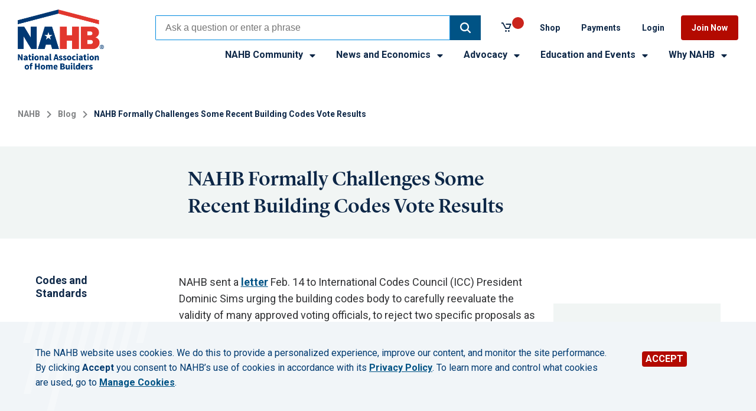

--- FILE ---
content_type: text/html; charset=utf-8
request_url: https://www.nahb.org/blog/2020/03/NAHB-Formally-Challenges-Some-Recent-Building-Codes-Vote-Results
body_size: 10988
content:


<!DOCTYPE html>

<html lang="en-US">
<head>

	
	<title>NAHB Formally Challenges Some Recent Building Codes Vote Results | NAHB</title>

	<meta charset="UTF-8" />
	<meta name="HandheldFriendly" content="True" />
	<meta name="MobileOptimized" content="320" />
	<meta name="viewport" content="width=device-width, minimum-scale=1, initial-scale=1" />
	<meta name="canonical" content="https://www.nahb.org/blog/2020/03/nahb-formally-challenges-some-recent-building-codes-vote-results" />
<meta name="description" content="NAHB sent a letter February 14 to International Codes Council President Dominic Sims urging the building codes body to carefully reevaluate the validity of many approved voting officials, reject two specific proposals as not meeting the intent of the energy code, and reform some of its voting processes." />
<meta name="title" content="NAHB Formally Challenges Some Recent Building Codes Vote Results" />

	<meta property="og:url" content="https://www.nahb.org/blog/2020/03/NAHB-Formally-Challenges-Some-Recent-Building-Codes-Vote-Results" />
<meta property="og:title" content="NAHB Formally Challenges Some Recent Building Codes Vote Results" />
<meta property="og:description" content="NAHB sent a letter February 14 to International Codes Council President Dominic Sims urging the building codes body to carefully reevaluate the validity of many approved voting officials, reject two specific proposals as not meeting the intent of the energy code, and reform some of its voting processes." />
<meta property="og:image" content="https://www.nahb.org/-/media/NAHB/general/nahb-logos/social-card-1600x900.jpg?rev=dfc4073469da46fb96708a30c6adf141" />
	<meta name="twitter:card" content="summary_large_image" />
	<meta name="twitter:site" content="@NAHBNow" />
	<meta name="twitter:title" content="NAHB Formally Challenges Some Recent Building Codes Vote Results" />
	<meta name="twitter:description" content="NAHB sent a letter February 14 to International Codes Council President Dominic Sims urging the building codes body to carefully reevaluate the validity of many approved voting officials, reject two specific proposals as not meeting the intent of the energy code, and reform some of its voting processes." />
	<meta name="twitter:creator" content="@nahbhome" />
	<meta name="twitter:image" content="https://www.nahb.org/-/media/NAHB/general/nahb-logos/social-card-1600x900.jpg?rev=dfc4073469da46fb96708a30c6adf141" />

	<script id="insertCSSVariableForPrintURLs">
		var getUrl = window.location;
		var baseUrl = getUrl.protocol + "//" + getUrl.host;
		var thisScript = document.getElementById("insertCSSVariableForPrintURLs");
		var variableStyles = "<style>html { --base-url: '" + baseUrl + "';}</style>";
		thisScript.insertAdjacentHTML("afterend", variableStyles);
	</script>
  <link href="https://fonts.googleapis.com/css?family=Roboto:400,400i,500,500i,700,700i" rel="stylesheet">
  <link href="https://fonts.googleapis.com/css2?family=Karla:ital,wght@0,200;0,300;0,400;0,500;0,600;0,700;0,800;1,200;1,300;1,400;1,500;1,600;1,700;1,800&amp;family=Neonderthaw&amp;display=swap" rel="stylesheet">
	<link href="/assets/NAHB-build/css/NAHB-generated.css?t=" media="all" rel="stylesheet" />
    <script src="https://ajax.googleapis.com/ajax/libs/jquery/3.3.1/jquery.min.js"></script>

	
	
	
	
</head>
<body class="website">







<!-- BEGIN NOINDEX -->
<a href="#main-content" class="skip-link u-visuallyhidden focusable">Skip to main content</a>
<header class="global-header " aria-label="Site header">
	<div class="container container--100 is-adjacent">
		<div class="container__col">
			<div class="container__inner">
				<div class="global-header__top">
					<div class="global-header__top-left">
						<div class="site-logo">
            <a href="/">
                <picture class="site-logo__image">
                        <source srcset="/-/media/NAHB/general/nahb-logos/nahb-logo-color-1153x808.png?rev=be3b19991e054ae7b4fc80f565b95c1c" media="(min-width: 910px)" />                    <img src="/-/media/NAHB/general/nahb-logos/nahb-logo-color-1153x808.png?rev=be3b19991e054ae7b4fc80f565b95c1c&amp;h=808&amp;w=1153&amp;la=en&amp;hash=04B16AC3B7D01EE8E6FA61ABA1AEEACC" alt="NAHB Logo" />
                </picture>
            </a>
    </div>


						<button class="primary-nav__toggle js-nav-toggle" aria-expanded="false">
							<span class="primary-nav__toggle-icon">
								<span></span>
							</span>
							<span class="primary-nav__label-open">Menu</span>
							<span class="primary-nav__label-close">Close</span>
						</button>
					</div>
					<div class="global-header__top-right">
						<nav class="utility-nav">
							
    <div class="search-box__coveo_wrapper">
        



<script>
    document.addEventListener("CoveoSearchEndpointInitialized", function() {
        var searchboxElement = document.getElementById("_185F67BF-1D73-4AEE-9564-FDE5B0EB24D9");
        searchboxElement.addEventListener("CoveoComponentInitialized", function() {
            CoveoForSitecore.initSearchboxIfStandalone(searchboxElement, "/search");
        });
    })
</script>    <div id="_185F67BF-1D73-4AEE-9564-FDE5B0EB24D9_container" class="coveo-for-sitecore-search-box-container"
                     data-prebind-maximum-age='currentMaximumAge'
>
        <div id="_185F67BF-1D73-4AEE-9564-FDE5B0EB24D9"
             class="CoveoSearchbox"
                             data-enable-omnibox='true'
                 data-enable-partial-match='true'
                 data-enable-query-suggest-addon='true'
                 data-enable-query-syntax='true'
                 data-prebind-maximum-age='currentMaximumAge'
                 data-placeholder='Ask a question or enter a phrase'
                 data-clear-filters-on-new-query='true'
>
            
            
<script type="text/javascript">
    document.addEventListener("CoveoSearchEndpointInitialized", function() {
        var componentId = "_185F67BF-1D73-4AEE-9564-FDE5B0EB24D9";
        var componentElement = document.getElementById(componentId);

        function showError(error) {
                console.error(error);
        }

        function areCoveoResourcesIncluded() {
            return typeof (Coveo) !== "undefined";
        }

        if (areCoveoResourcesIncluded()) {
            var event = document.createEvent("CustomEvent");
            event.initEvent("CoveoComponentInitialized", false, true);
            
            setTimeout(function() {
                componentElement.dispatchEvent(event);
            }, 0);
        } else {
            componentElement.classList.add("invalid");
            showError("The Coveo Resources component must be included in this page.");
        }
    });
</script>
            <div class="CoveoForSitecoreBindWithUserContext"></div>
            <div class="CoveoForSitecoreExpressions"></div>
            <div class="CoveoForSitecoreConfigureSearchHub" data-sc-search-hub="NAHBorg_Atomic_Search"></div>
        </div>
        
    </div>

        <!-- BEGIN NOINDEX -->
<div class="quick-find">
	<span class="quick-find__title">Quick Find</span>
	<div class="quick-find__items">
		<div class="quick-find__item">
<a href="/advocacy/top-priorities/building-materials-trade-policy" title="Opens a page" >Impact of Tariffs</a>		</div>
		<div class="quick-find__item">
<a href="/nahb-community/nahb-directories" title="Opens a page" >Directories</a>		</div>
		<div class="quick-find__item">
<a href="/nahb-community/member-benefits/savings" title="Opens a page" >Member Savings</a>		</div>
	</div>
</div>
<!-- END NOINDEX -->
    </div>
	<div class="nahbminicart" id="nahbminicart">
		<div class="nahbminicart__inner">
			<div class="nahbminicart__basket">
				<a href="https://storefront.nahb.org/shoppingcart" title="Click here to view the cart" class="nahbminicart__link">
					<div class="nahbminicart__content">

						<p class="nahbminicart__cart-lines-count"></p>
						<input type="hidden" id="CartServiceEndpoint" value="https://storefront.nahb.org" />
					</div>
				</a>
			</div>
		</div>
	</div>

    <nav class="utility-nav">
        <ul class="utility-nav__list">
                    <li class="utility-nav__item">
<a href="https://storefront.nahb.org/" title="Opens a page in a new window" >Shop</a>
                    </li>
                    <li class="utility-nav__item">
<a href="https://portal.nahb.org/PayNow" rel="noopener noreferrer" title="Opens a page in a new window" target="_blank" >Payments</a>
                    </li>
                    <li class="utility-nav__item">
<a href="/login" title="Opens a page" >Login</a>
                    </li>
                    <li class="utility-nav__item">
<a href="/why-nahb/join" title="Opens a page" >Join Now</a>
                    </li>
        </ul>
    </nav>

						</nav>
						<nav class="primary-nav js-primary-nav" aria-label="Primary">
							<div class="primary-nav__menu-wrap js-menu">
										<ul class="primary-nav__menu" role="list">
				<li class="primary-nav__item js-nav-item has-submenu js-has-submenu ">
						<button type="button" class="primary-nav__subitem js-subitem" aria-expanded="false" id="NAHBCommunity">
							NAHB Community
							<svg class="icon">
	<use xmlns:xlink="http://www.w3.org/1999/xlink" xlink:href="/assets/NAHB-build/img/svg-sprite.svg#caret-down-solid">

	</use>
</svg>
						</button>
							<ul class="primary-nav__submenu js-submenu" role="list" aria-labelledby="NAHBCommunity">
									<li class="primary-nav__subitem"><a href="/nahb-community/community-home" >Community Home</a></li>
									<li class="primary-nav__subitem"><a href="/nahb-community/member-benefits" >Member Benefits</a></li>
									<li class="primary-nav__subitem"><a href="/nahb-community/hbas" >HBAs</a></li>
									<li class="primary-nav__subitem"><a href="/nahb-community/leadership-and-committees" >Leadership and Committees</a></li>
									<li class="primary-nav__subitem"><a href="/nahb-community/councils" >Councils</a></li>
									<li class="primary-nav__subitem"><a href="/nahb-community/awards" >Awards</a></li>
									<li class="primary-nav__subitem"><a href="/nahb-community/nahb-directories" >Directories</a></li>
							</ul>
				</li>
				<li class="primary-nav__item js-nav-item has-submenu js-has-submenu is-active">
						<button type="button" class="primary-nav__subitem js-subitem" aria-expanded="false" id="NewsandEconomics">
							News and Economics
							<svg class="icon">
	<use xmlns:xlink="http://www.w3.org/1999/xlink" xlink:href="/assets/NAHB-build/img/svg-sprite.svg#caret-down-solid">

	</use>
</svg>
						</button>
							<ul class="primary-nav__submenu js-submenu" role="list" aria-labelledby="NewsandEconomics">
									<li class="primary-nav__subitem"><a href="/blog" >Industry News</a></li>
									<li class="primary-nav__subitem"><a href="/news-and-economics/nahb-pressroom" title="Opens a page" >Press Room</a></li>
									<li class="primary-nav__subitem"><a href="/news-and-economics/housing-economics" >Housing Economics</a></li>
									<li class="primary-nav__subitem"><a href="/news-and-economics/housing-economics-plus" >Housing Economics PLUS</a></li>
									<li class="primary-nav__subitem"><a href="/news-and-economics/digital-media-and-publications" >Digital Media and Publications</a></li>
							</ul>
				</li>
				<li class="primary-nav__item js-nav-item has-submenu js-has-submenu ">
						<button type="button" class="primary-nav__subitem js-subitem" aria-expanded="false" id="Advocacy">
							Advocacy
							<svg class="icon">
	<use xmlns:xlink="http://www.w3.org/1999/xlink" xlink:href="/assets/NAHB-build/img/svg-sprite.svg#caret-down-solid">

	</use>
</svg>
						</button>
							<ul class="primary-nav__submenu js-submenu" role="list" aria-labelledby="Advocacy">
									<li class="primary-nav__subitem"><a href="/advocacy/advocacy-overview" >Advocacy Overview</a></li>
									<li class="primary-nav__subitem"><a href="/advocacy/top-priorities" >Top Priorities</a></li>
									<li class="primary-nav__subitem"><a href="/advocacy/industry-issues" >Industry Issues</a></li>
									<li class="primary-nav__subitem"><a href="/advocacy/state-and-local" >State and Local</a></li>
									<li class="primary-nav__subitem"><a href="/advocacy/nahb-policies" >NAHB Policies</a></li>
									<li class="primary-nav__subitem"><a href="/advocacy/get-involved" >Get Involved</a></li>
									<li class="primary-nav__subitem"><a href="/advocacy/legal-issues" >Legal Issues</a></li>
							</ul>
				</li>
				<li class="primary-nav__item js-nav-item has-submenu js-has-submenu ">
						<button type="button" class="primary-nav__subitem js-subitem" aria-expanded="false" id="EducationandEvents">
							Education and Events
							<svg class="icon">
	<use xmlns:xlink="http://www.w3.org/1999/xlink" xlink:href="/assets/NAHB-build/img/svg-sprite.svg#caret-down-solid">

	</use>
</svg>
						</button>
							<ul class="primary-nav__submenu js-submenu" role="list" aria-labelledby="EducationandEvents">
									<li class="primary-nav__subitem"><a href="/education-and-events/education" >Education</a></li>
									<li class="primary-nav__subitem"><a href="https://elearning.nahb.org/" target="_blank" rel="noopener noreferrer" >Professional Development</a></li>
									<li class="primary-nav__subitem"><a href="/education-and-events/meetings" >Meetings and Events</a></li>
									<li class="primary-nav__subitem"><a href="https://buildersshow.com/Home/" target="_blank" rel="noopener noreferrer" >The International Builders&#39; Show</a></li>
							</ul>
				</li>
				<li class="primary-nav__item js-nav-item has-submenu js-has-submenu ">
						<button type="button" class="primary-nav__subitem js-subitem" aria-expanded="false" id="WhyNAHB">
							Why NAHB
							<svg class="icon">
	<use xmlns:xlink="http://www.w3.org/1999/xlink" xlink:href="/assets/NAHB-build/img/svg-sprite.svg#caret-down-solid">

	</use>
</svg>
						</button>
							<ul class="primary-nav__submenu js-submenu" role="list" aria-labelledby="WhyNAHB">
									<li class="primary-nav__subitem"><a href="/why-nahb/about-nahb" >About NAHB</a></li>
									<li class="primary-nav__subitem"><a href="/why-nahb/types-of-membership" >Types of Membership</a></li>
									<li class="primary-nav__subitem"><a href="/why-nahb/value-of-membership" >Value of Membership</a></li>
									<li class="primary-nav__subitem"><a href="/why-nahb/nahb-past-presidents" title="Opens a page" >NAHB Past Chairmen and Presidents</a></li>
							</ul>
				</li>
		</ul>


							</div>
						</nav>
					</div>

				</div>
			</div>
		</div>
	</div>
</header>
<!-- END NOINDEX -->


<main id="main-content">
	<section class="container  container--bleed  has-color u-color-pair" id="Container-c5c37f01-47d6-4609-9034-ba131c2b70d4" style="background-color:#FFFFFF;">
    <div class="container__col">
        <section class="container  container--100 ">
    <div class="container__col">
        	<nav class="breadcrumbs">
		<ul class="breadcrumbs__list">
				<li class="breadcrumbs__item">
					<a href="/" >NAHB</a>
						<span class="breadcrumbs__divider">
							<svg class="icon icon--24x24" version="1.1" xmlns="http://www.w3.org/2000/svg" xmlns:xlink="http://www.w3.org/1999/xlink" width="24" height="24" viewBox="0 0 24 24">
								<path d="M8.578 16.359l4.594-4.594-4.594-4.594 1.406-1.406 6 6-6 6z"></path>
							</svg>
							
						</span>
				</li>
				<li class="breadcrumbs__item">
					<a href="/blog" >Blog</a>
						<span class="breadcrumbs__divider">
							<svg class="icon icon--24x24" version="1.1" xmlns="http://www.w3.org/2000/svg" xmlns:xlink="http://www.w3.org/1999/xlink" width="24" height="24" viewBox="0 0 24 24">
								<path d="M8.578 16.359l4.594-4.594-4.594-4.594 1.406-1.406 6 6-6 6z"></path>
							</svg>
							
						</span>
				</li>
							<li class="breadcrumbs__item">
					NAHB Formally Challenges Some Recent Building Codes Vote Results
				</li>
		</ul>
	</nav>
    <div class="ads--leaderboard">
    </div>

    </div>
</section>
    </div>
    
</section><section class="container  container--bleed  has-color u-color-pair" id="Container-2b824c44-93e2-4b7b-ac48-80ac5611f51b" style="background-color:#f1f5f4;">
    <div class="container__col">
        <section class="container  container--100 ">
    <div class="container__col">
            <div class="page-title__outer">
        <div class="container container--100">
            <div class="container__col">
                <div class="container container--20-60-20">
                    <div class="container__col"></div>
                    <div class="container__col">
                        <header class="page-title">
	                            <h1 class="page-title__title">NAHB Formally Challenges Some Recent Building Codes Vote Results</h1>
                                                    </header>
                    </div>
                    <div class="container__col"></div>
                </div>
            </div>
        </div>
    </div>


    </div>
</section>
    </div>
    
</section><section class="container  container--bleed  " id="Container-c6c002fc-735f-45ea-b4ff-9ab52d9e632e" style="background-color:;">
    <div class="container__col">
        <section class="container  container--100 ">
    <div class="container__col">
        <div class="container container--20-60-20 ">
    <div class="container__col">
        <div class="page-meta">
        <div class="page-meta__section">
                <div class="page-meta__category-details">
                    Codes and Standards
                </div>
        </div>

        <div class="page-meta__section">
            <b>Published</b>
            <time class="page-meta__date" datetime="2020-03-03">Mar 03, 2020</time>
        </div>



        <div class="page-meta__share">
            <b>Share:</b>
            


<!--Linkedln-->
<a class="social-icon-button" href="https://www.linkedin.com/shareArticle?mini=true&amp;url=https://www.nahb.org/blog/2020/03/NAHB-Formally-Challenges-Some-Recent-Building-Codes-Vote-Results&amp;title=NAHB Formally Challenges Some Recent Building Codes Vote Results&amp;summary=NAHB sent a letter February 14 to International Codes Council President Dominic Sims urging the building codes body to carefully reevaluate the validity of many approved voting officials, reject two specific proposals as not meeting the intent of the energy code, and reform some of its voting processes." target="_blank" title="LinkedIn" rel="noopener noreferrer" data-feathr-click-track="true" aria-label="Share on LinkedIn">
    <svg class="connect__social-icon-leftNav">
        <use xmlns:xlink="http://www.w3.org/1999/xlink" xlink:href="/assets/NAHB-build/img/svg-sprite.svg#linkedin">

        </use>
    </svg>
</a>

<!--Twitter-->
<a class="social-icon-button" href="https://twitter.com/intent/tweet?text=NAHB sent a letter February 14 to International Codes Council President Dominic Sims urging the building codes body to carefully reevaluate the validity of many approved voting officials, reject two specific proposals as not meeting the intent of the energy code, and reform some of its voting processes.&amp;url=https://www.nahb.org/blog/2020/03/NAHB-Formally-Challenges-Some-Recent-Building-Codes-Vote-Results&amp;via=NAHBhome" target="_blank" title="Twitter" rel="noopener noreferrer" data-size="default" aria-label="Share on Twitter">
    <svg class="connect__social-icon-leftNav">
        <use xmlns:xlink="http://www.w3.org/1999/xlink" xlink:href="/assets/NAHB-build/img/svg-sprite.svg#twitter"></use>
    </svg>
</a>

<!--Facebook-->
<a class="social-icon-button" href="https://www.facebook.com/sharer/sharer.php?u=https://www.nahb.org/blog/2020/03/NAHB-Formally-Challenges-Some-Recent-Building-Codes-Vote-Results&amp;t=NAHB Formally Challenges Some Recent Building Codes Vote Results&amp;quote=NAHB sent a letter February 14 to International Codes Council President Dominic Sims urging the building codes body to carefully reevaluate the validity of many approved voting officials, reject two specific proposals as not meeting the intent of the energy code, and reform some of its voting processes." target="_blank" title="Facebook" rel="noopener noreferrer" aria-label="Share on Facebook">
    <svg class="connect__social-icon-leftNav">
        <use xmlns:xlink="http://www.w3.org/1999/xlink" xlink:href="/assets/NAHB-build/img/svg-sprite.svg#facebook">
        </use>
    </svg>
</a>

<!--Print-->
<button class="social-icon-button" onclick="window.print()" title="Print" data-feathr-click-track="true">
    <svg class="connect__social-icon-leftNav">
        <use xmlns:xlink="http://www.w3.org/1999/xlink" xlink:href="/assets/NAHB-build/img/svg-sprite.svg#printer">
        </use>
    </svg>
</button>                                
        </div>

</div>
    </div>
    <div class="container__col">
            <div class="rich-text"><p>NAHB sent a <a href="https://www.nahb.org/-/media/NAHB/advocacy/docs/top-priorities/codes/code-adoption/icc-letter-feb-2020.pdf" target="_blank" rel="noopener noreferrer" title="Opens a page" data-feathr-click-track="true" data-feathr-link-aids="['580e6bef8e8027472d6f7125']"><strong>letter</strong></a> Feb. 14 to International Codes Council (ICC) President Dominic Sims urging the building codes body to carefully reevaluate the validity of many approved voting officials, to reject two specific proposals as not meeting the intent of the energy code, and to reform some of its voting processes while retroactively reconsidering proposals that should not have been on the final ballot.</p>
<p>The results from the 2019 Online Governmental Consensus Vote, to determine 2021 building codes proposals,<a href="/blog/2020/02/Building-Codes-Vote-Marred-by-Zombie-Proposals-Could-Impact-Housing-Affordability" title="Opens a page"> included several irregularities and discrepancies</a>, specifically proposals for the International Energy Conservation Code (IECC).</p>
<p>Some aggressive energy efficiency proposals that had been defeated at prior committee hearings and public comment hearings were approved in the online vote. When proposals are defeated at hearings, they must get a two-thirds majority to overturn past results. It&rsquo;s a bar so high, no previous proposal had ever met the threshold with the online vote. But in this code cycle, 20 IECC proposals cleared the hurdle and came back to life.</p>
<p>NAHB is asking the ICC to set aside the results for these 20 proposals and to revise its code adoption process to clarify that the Public Comment Hearing results are considered the Final Action for proposals that were disapproved at both the Committee Action Hearings and the Public Comment Hearings.</p>
<p>Two of the 20 proposals were also, in NAHB&rsquo;s view, clearly outside the intent of the IECC. These proposals require the addition of electric vehicle charging outlets and the installation of electric outlets where gas appliances are installed that can be used for future electric appliance replacement. Neither proposal increases energy efficiency. NAHB is asking that they be rejected regardless of the outcome of the previous request.</p>
<p>The 20 IECC proposals that were approved after being previously defeated appeared to have been overturned with significant support from hundreds of new voters in the online vote. And the new voters were added late in the code cycle.</p>
<p>In 2019, only minor updates occurred to the ICC Member Directory after two deadlines on March 29 and Sept. 23. At some point between late October and Dec. 19, 2019, however, there was a major update that added roughly 209 newly validated Governmental Members to the roster, totaling about 1,345 new Voting Representatives.</p>
<p>NAHB is concerned about the eligibility of many of the new Governmental Members. The letter to ICC includes an attachment with names of specific local government agencies and departments whom NAHB is asking the ICC to re-evaluate. Once that reassessment is completed, the online vote results should be retallied, excluding and the votes of any GMVRs who do not meet the current bylaws.</p>
<p>As a leading participant in crafting the I-Codes, NAHB and its members have a significant interest in retaining the rigor, credibility and legitimacy of the code development process in order to create building codes that are enforceable and provide safe, energy-efficient and affordable homes. The ICC must acknowledge the irregularities of the most recent online vote and take steps to remedy the results and ensure the validity of the process.</p>
<p>For more information on the building code development process and builders&rsquo; role in it, visit the <a href="/advocacy/top-priorities/building-codes/code-development" title="Opens a page" data-feathr-click-track="true" data-feathr-link-aids="['580e6bef8e8027472d6f7125']">Code Development page</a> on nahb.org or contact <a href="/cdn-cgi/l/email-protection#3c5f584e495154595050594e7c525d545e12534e5b" data-feathr-click-track="true" data-feathr-link-aids="['580e6bef8e8027472d6f7125']">Craig Drumheller</a>.</p></div>
<div class="whitespacer" style="height: 50px;">    
</div>


    </div>
    <div class="container__col">
        <div>
    
    

        <div id="_83723292-1E1F-4D9E-A711-96FC21B6C9AB"
                             data-search-interface-id='coveofe08b8b0'
>
            






<script data-cfasync="false" src="/cdn-cgi/scripts/5c5dd728/cloudflare-static/email-decode.min.js"></script><script>
    document.addEventListener("DOMContentLoaded", function() {
        var searchboxElement = document.getElementById("_546ACF4D-DA13-484B-A624-174DF206C64A");
        searchboxElement.addEventListener("CoveoComponentInitialized", function() {
            CoveoForSitecore.initSearchboxIfStandalone(searchboxElement, "/blog/blog-search" + "#f:@sort=cz95xpublishz95xdate%20descending&f:@federatedfacetlabel=%5BNAHBNow%5D");
        });
    })
</script>    <div id="_546ACF4D-DA13-484B-A624-174DF206C64A_container" class="coveo-for-sitecore-search-box-container"
                     data-prebind-maximum-age='currentMaximumAge'
>
        <div id="_546ACF4D-DA13-484B-A624-174DF206C64A"
             class="CoveoSearchbox"
                             data-enable-omnibox='true'
                 data-prebind-maximum-age='currentMaximumAge'
                 data-placeholder='Search the blog'
                 data-clear-filters-on-new-query='false'
>
            
            
<script type="text/javascript">
    document.addEventListener("CoveoSearchEndpointInitialized", function() {
        var componentId = "_546ACF4D-DA13-484B-A624-174DF206C64A";
        var componentElement = document.getElementById(componentId);

        function showError(error) {
                console.error(error);
        }

        function areCoveoResourcesIncluded() {
            return typeof (Coveo) !== "undefined";
        }

        if (areCoveoResourcesIncluded()) {
            var event = document.createEvent("CustomEvent");
            event.initEvent("CoveoComponentInitialized", false, true);
            
            setTimeout(function() {
                componentElement.dispatchEvent(event);
            }, 0);
        } else {
            componentElement.classList.add("invalid");
            showError("The Coveo Resources component must be included in this page.");
        }
    });
</script>
            <div class="CoveoForSitecoreBindWithUserContext"></div>
            <div class="CoveoForSitecoreExpressions"></div>
            <div class="CoveoForSitecoreConfigureSearchHub" data-sc-search-hub="search"></div>
        </div>
        <link rel="stylesheet" href="https://static.cloud.coveo.com/searchui/v2.10107/css/CoveoFullSearch.css" />
<link rel="stylesheet" href="https://static.cloud.coveo.com/coveoforsitecore/ui/v0.59.10/css/CoveoForSitecore.css" />
<script class="coveo-script" type="text/javascript" src='https://static.cloud.coveo.com/searchui/v2.10107/js/CoveoJsSearch.Lazy.min.js'></script>
<script class="coveo-for-sitecore-script" type="text/javascript" src='https://static.cloud.coveo.com/coveoforsitecore/ui/v0.59.10/js/CoveoForSitecore.Lazy.min.js'></script>
<script type="text/javascript" src="https://static.cloud.coveo.com/searchui/v2.10107/js/cultures/en.js"></script>

<div>


    
    
    <!-- Resources -->
    <div id="coveo3a949f41"
         class="CoveoForSitecoreContext"
                    data-sc-should-have-analytics-component='true'
            data-sc-analytics-enabled='true'
            data-sc-current-language='en'
            data-prebind-sc-language-field-name='fieldTranslator'
            data-sc-language-field-name='_language'
            data-sc-labels='{&quot;Ascending&quot; : &quot;Ascending&quot; , &quot;Descending&quot; : &quot;Descending&quot; , &quot;Created&quot; : &quot;Created&quot; , &quot;Created By&quot; : &quot;Created by&quot; , &quot;Creation Time&quot; : &quot;Creation time.&quot; , &quot;Language&quot; : &quot;Language&quot; , &quot;Last Time Modified&quot; : &quot;Last time modified.&quot; , &quot;Template&quot; : &quot;Template&quot; , &quot;Uniform resource identifier&quot; : &quot;URI&quot; , &quot;Updated By&quot; : &quot;Updated by&quot; , &quot;If the problem persists contact the administrator.&quot; : &quot;If the problem persists contact the administrator.&quot; , &quot;Search is currently unavailable&quot; : &quot;Oops! Something went wrong on the server.&quot;}'
            data-sc-maximum-age='900000'
            data-sc-page-name='NAHB Formally Challenges Some Recent Building Codes Vote Results'
            data-sc-page-name-full-path='/sitecore/content/NAHB Beta/Home/blog/2020/03/NAHB Formally Challenges Some Recent Building Codes Vote Results'
            data-sc-index-source-name='Coveo_web_index - NAHB102'
            data-sc-is-in-experience-editor='false'
            data-sc-is-user-anonymous='true'
            data-sc-item-uri='sitecore://web/{0907EC1B-349D-452A-8766-9C3F792BBDD8}?lang=en&amp;ver=1'
            data-sc-item-id='0907ec1b-349d-452a-8766-9c3f792bbdd8'
            data-prebind-sc-latest-version-field-name='fieldTranslator'
            data-sc-latest-version-field-name='_latestversion'
            data-sc-rest-endpoint-uri='/coveo/rest'
            data-sc-analytics-endpoint-uri='/coveo/rest/ua'
            data-sc-site-name='website'
            data-sc-field-prefix='f'
            data-sc-field-suffix='12975'
            data-sc-prefer-source-specific-fields='false'
            data-sc-external-fields='[{&quot;fieldName&quot;:&quot;permanentid&quot;,&quot;shouldEscape&quot;:false}]'
            data-sc-source-specific-fields='[{&quot;fieldName&quot;:&quot;attachmentparentid&quot;},{&quot;fieldName&quot;:&quot;author&quot;},{&quot;fieldName&quot;:&quot;clickableuri&quot;},{&quot;fieldName&quot;:&quot;collection&quot;},{&quot;fieldName&quot;:&quot;concepts&quot;},{&quot;fieldName&quot;:&quot;date&quot;},{&quot;fieldName&quot;:&quot;filetype&quot;},{&quot;fieldName&quot;:&quot;indexeddate&quot;},{&quot;fieldName&quot;:&quot;isattachment&quot;},{&quot;fieldName&quot;:&quot;language&quot;},{&quot;fieldName&quot;:&quot;printableuri&quot;},{&quot;fieldName&quot;:&quot;rowid&quot;},{&quot;fieldName&quot;:&quot;size&quot;},{&quot;fieldName&quot;:&quot;title&quot;},{&quot;fieldName&quot;:&quot;topparent&quot;},{&quot;fieldName&quot;:&quot;topparentid&quot;},{&quot;fieldName&quot;:&quot;transactionid&quot;},{&quot;fieldName&quot;:&quot;uri&quot;},{&quot;fieldName&quot;:&quot;urihash&quot;}]'
>
    </div>
    <script type="text/javascript">
        var endpointConfiguration = {
            itemUri: "sitecore://web/{0907EC1B-349D-452A-8766-9C3F792BBDD8}?lang=en&amp;ver=1",
            siteName: "website",
            restEndpointUri: "/coveo/rest"
        };
        if (typeof (CoveoForSitecore) !== "undefined") {
            CoveoForSitecore.SearchEndpoint.configureSitecoreEndpoint(endpointConfiguration);
            CoveoForSitecore.version = "5.0.1227.1";
            var context = document.getElementById("coveo3a949f41");
            if (!!context) {
                CoveoForSitecore.Context.configureContext(context);
            }
        }
    </script>
</div>
    </div>

        </div>
</div>

    <script type="text/javascript">
        document.addEventListener("CoveoSearchEndpointInitialized", function() {
            var externalComponentsSection = document.getElementById("_83723292-1E1F-4D9E-A711-96FC21B6C9AB");
                 CoveoForSitecore.initExternalComponentsSection(externalComponentsSection);
        });
    </script>
<div class="whitespacer" style="height: 50px;">    
</div>

    <section class="subscription-text-banner "
             style="">
        <div class="subscription-text-banner__container">
			<div class="subscription-text-banner__text-content">
                <h2 class="subscription-text-banner__title">Subscribe to NAHBNow</h2>
            
            
				<p class="subscription-text-banner__description">Log in or create account to subscribe to notifications of new posts.</p>
			</div>
            
<a href="https://www.nahb.org/login " class="subscription-text-banner__link btn btn--primary" title="Opens a page" >Log in to subscribe</a>            
        </div>
    </section>
<div class="whitespacer" style="height: 50px;">    
</div><div class="ads--rectangle">
    
</div>


<div class="whitespacer" style="height: 50px;">    
</div>


    </div>
</div>
    </div>
</section>
    </div>
    
</section><section class="container container--50-50  ">
    <div class="container__col">
        <div class="container__inner">
            <!-- BEGIN NOINDEX -->
<div class="dynamic-content-rendering  ">
        <h2 class="piped-header" style="background-color:#ffffff;color:#303133;">
                <div class="piped-header__pipe"
                     style="background-color:#b30a00;"></div>
                            <span class="piped-header__title" style="background-color:#ffffff;color:#303133;">Latest from NAHBNow</span>

        </h2>
            <div class="dynamic-content-rendering__rendering">
            <div class="dynamic-content-rendering__inset-caption
                dynamic-content-rendering__inset-caption--bg" style="background-color:#ffffff;color:#303133;">
                    <span class="dynamic-content-rendering__content-type">
Economics | Remodeling
                    </span>
                                    <h4 class="dynamic-content-rendering__date">Jan 15, 2026</h4>
                <span class="dynamic-content-rendering__title" id="article--c0b9cde3-d05a-4ca2-9ef1-e00ba1d91baf">

                    <a href="https://www.nahb.org/news-and-economics/press-releases/2026/01/remodeling-market-sentiment-strengthens-in-fourth-quarter-of-2025" target="_self">

                        Remodeling Market Sentiment Strengthens in Fourth Quarter of 2025

                    </a>

                </span>
                    <p class="dynamic-content-rendering__description">
                        The National Association of Home Builders (NAHB) released its NAHB/Westlake Royal Remodeling Market Index (RMI) for the fourth quarter, posting a reading of 64, up four points compared to the previous quarter.
                    </p>
                

            </div>
        </div>
        <div class="dynamic-content-rendering__rendering">
            <div class="dynamic-content-rendering__inset-caption
                dynamic-content-rendering__inset-caption--bg" style="background-color:#ffffff;color:#303133;">
                    <span class="dynamic-content-rendering__content-type">
Sustainability and Green Building | Education
                    </span>
                                    <h4 class="dynamic-content-rendering__date">Jan 14, 2026</h4>
                <span class="dynamic-content-rendering__title" id="article--32c03aba-20f5-4aa2-b992-9bc1faf0946a">

                    <a href="https://www.nahb.org/blog/2026/01/ngbs-2025-webinar" target="_self">

                        Upcoming NAHB Webinar Will Highlight Updates to NGBS

                    </a>

                </span>
                    <p class="dynamic-content-rendering__description">
                        A new edition of the National Green Building Standard (NGBS) will be coming out soon. NAHB is hosting a webinar on Wednesday, Jan. 28, at 2 p.m. EST for members to learn more about the update.
                    </p>
                

            </div>
        </div>
                <span class="article-feature__cta">
                <a href="/blog/blog-search" class="cta-link" title="Opens a page" >View all</a>
            </span>
</div>
<!-- END NOINDEX -->
        </div>
    </div>
    <div class="container__col">
        <div class="container__inner">
            <!-- BEGIN NOINDEX -->
<div class="dynamic-content-rendering  ">
        <h2 class="piped-header" style="background-color:#ffffff;color:#303133;">
                <div class="piped-header__pipe"
                     style="background-color:#b30a00;"></div>
                            <span class="piped-header__title" style="background-color:#ffffff;color:#303133;">Latest Economic News</span>

        </h2>
            <div class="dynamic-content-rendering__rendering">
            <div class="dynamic-content-rendering__inset-caption
                dynamic-content-rendering__inset-caption--bg" style="background-color:#ffffff;color:#303133;">
                    <span class="dynamic-content-rendering__content-type">
Economics
                    </span>
                                    <h4 class="dynamic-content-rendering__date">Jan 15, 2026</h4>
                <span class="dynamic-content-rendering__title" id="article--b06ca20e-ab30-41fd-ba4d-ed104b700462">

                    <a href="https://eyeonhousing.org/2026/01/remodeling-market-sentiment-strengthens-in-fourth-quarter-of-2025/" target="_self">

                        Remodeling Market Sentiment Strengthens in Fourth Quarter of 2025

                    </a>

                </span>
                    <p class="dynamic-content-rendering__description">
                        In the third quarter of 2025, the NAHB/Westlake Royal Remodeling Market Index (RMI) posted a reading of 64, increasing four points compared to the previous quarter.
                    </p>
                

            </div>
        </div>
        <div class="dynamic-content-rendering__rendering">
            <div class="dynamic-content-rendering__inset-caption
                dynamic-content-rendering__inset-caption--bg" style="background-color:#ffffff;color:#303133;">
                    <span class="dynamic-content-rendering__content-type">
Economics
                    </span>
                                    <h4 class="dynamic-content-rendering__date">Jan 15, 2026</h4>
                <span class="dynamic-content-rendering__title" id="article--0f577914-3aea-4add-a2ce-9e6b25582ab3">

                    <a href="https://eyeonhousing.org/2026/01/existing-home-sales-climb-to-near-3-year-high-in-december/" target="_self">

                        Existing Home Sales Climb to Near 3-Year High in December

                    </a>

                </span>
                    <p class="dynamic-content-rendering__description">
                        Existing home sales rose in December to the fastest pace in nearly three years, but annual sales for 2025 remained at a 30-year low as elevated home prices and mortgage rates kept buyers on the sidelines, according to the National Association of Realtors (NAR).
                    </p>
                

            </div>
        </div>
        <div class="dynamic-content-rendering__rendering">
            <div class="dynamic-content-rendering__inset-caption
                dynamic-content-rendering__inset-caption--bg" style="background-color:#ffffff;color:#303133;">
                    <span class="dynamic-content-rendering__content-type">
Economics
                    </span>
                                    <h4 class="dynamic-content-rendering__date">Jan 14, 2026</h4>
                <span class="dynamic-content-rendering__title" id="article--eb4d24df-cbc3-4f60-b01b-251c54c257eb">

                    <a href="https://eyeonhousing.org/2026/01/building-material-price-growth-remains-elevated-in-november/" target="_self">

                        Building Material Price Growth Remains Elevated in November

                    </a>

                </span>
                    <p class="dynamic-content-rendering__description">
                        Residential building material prices continued to experience elevated growth, according to the latest Producer Price Index release from the Bureau of Labor Statistics. Price growth has been above 3.0% since June this year, despite continued weakness in the new residential construction market.
                    </p>
                

            </div>
        </div>
    </div>
<!-- END NOINDEX -->
        </div>
    </div>
</section>
</main>
<!-- BEGIN NOINDEX -->
<footer class="global-footer" role="contentinfo">
	<div class="container container--100">
		<div class="container__col">
			  <div class="site-logo">
    <a href="/">
        <picture class="site-logo__image">
            <source srcset="/-/media/NAHB/general/nahb-logos/nahb-logo-white-1630x1135.png?rev=3c54f35d89ed4b0f86002923161802df" media="(min-width: 910px)"/>
          <img src="/-/media/NAHB/general/nahb-logos/nahb-logo-white-1630x1135.png?rev=3c54f35d89ed4b0f86002923161802df&amp;h=1135&amp;w=1630&amp;la=en&amp;hash=E2C8375433F11EF8A98941D2AAD356DC" alt="NAHB Logo Small Reversed " />
        </picture>
          </a>
  </div>
  <nav class="footer-nav">
            <div class="footer-nav__section has-2">


            <h4 id="NAHB-5caae4be-e026-4a70-8048-79f4152f2998" class="footer-nav__heading">
              NAHB
            </h4>
          <div class="footer-nav__col-wrapper">
            
		<ul class="footer-nav__col" aria-labelledby="NAHB-5caae4be-e026-4a70-8048-79f4152f2998">
				    <li>
<a href="/why-nahb/about-nahb" >About NAHB</a>				    </li>
				    <li>
<a href="/why-nahb/about-nahb/diversity-equity-and-inclusion" title="Opens a page" >Diversity, Equity and Inclusion</a>				    </li>
				    <li>
<a href="/news-and-economics/nahb-pressroom" >NAHB Pressroom</a>				    </li>
				    <li>
<a href="/other/consumer-resources" >Consumer Resources</a>				    </li>
				    <li>
<a href="/subsites/log-homes" title="Log Homes" >Log Homes</a>				    </li>
		    
		</ul>
		<ul class="footer-nav__col" aria-labelledby="NAHB-5caae4be-e026-4a70-8048-79f4152f2998">
				    <li>
<a href="/why-nahb/about-nahb/advertising-and-sponsorship-opportunities-with-nahb" >Advertise</a>				    </li>
				    <li>
<a href="/why-nahb/about-nahb/careers-at-nahb" >Careers</a>				    </li>
				    <li>
<a href="/privacy-policy" >Privacy Policy</a>				    </li>
				    <li>
<a href="/cookies-notice" >Cookies Notice</a>				    </li>
		    
		</ul>

          </div>

        </div>
        <div class="footer-nav__section has-1">


            <h4 id="Related NAHB Sites-a1c7fc56-9e3a-4670-9ee4-2021a1bbfc54" class="footer-nav__heading">
              Related NAHB Sites
            </h4>
          <div class="footer-nav__col-wrapper">
            
		<ul class="footer-nav__col" aria-labelledby="RelatedNAHBSites-a1c7fc56-9e3a-4670-9ee4-2021a1bbfc54">
				    <li>
<a href="https://buildersshow.com/Home/" rel="noopener noreferrer" title="Opens a page in a new window" target="_blank" >International Builders’ Show</a>				    </li>
				    <li>
<a href="https://builderbooks.com/?sc_trk=360AC94170CF4BAA834D365D8BB0114F" rel="noopener noreferrer" title="Opens a page in a new window" target="_blank" >BuilderBooks.com</a>				    </li>
				    <li>
<a href="/disaster-relief-fund/industry-disaster-relief-fund" title="Opens a page" >Home Building Industry Disaster Relief Fund</a>				    </li>
				    <li>
<a href="https://hbi.org/" rel="noopener noreferrer" title="Opens a page in a new window" target="_blank" >Home Builders Institute</a>				    </li>
				    <li>
<a href="https://www.homeinnovation.com/" rel="noopener noreferrer" title="Opens a page in a new window" target="_blank" >Home Innovation Research Labs</a>				    </li>
				    <li>
<a href="http://www.internationalhousingassociation.org/showpage_details.aspx?showpageID=38488" rel="noopener noreferrer" title="Opens a page in a new window" target="_blank" >International Housing Association</a>				    </li>
				    <li>
<a href="http://www.nationalhousingcenter.com/showpage_details.aspx?showpageID=40597" rel="noopener noreferrer" title="Opens a page in a new window" target="_blank" >National Housing Center</a>				    </li>
				    <li>
<a href="http://www.nationalhousingendowment.org/" rel="noopener noreferrer" title="Opens a page in a new window" target="_blank" >National Housing Endowment</a>				    </li>
		    
		</ul>

          </div>

        </div>
    <div class="footer-nav__section has-1">
      <div class="connect">
        <div class="connect">
        <h4 class="footer-nav__heading">Contact</h4>
        <ul class="footer-nav__col">

            <li>
                        <a href="tel:18003685242">1-800-368-5242</a>
            </li>
            <li>
                <a href="/cdn-cgi/l/email-protection#5a33343c351a343b32387435283d" class="btn btn--primary" title="Open this link to send an email to NAHB">Email NAHB</a>
            </li>
            <li>
                1201 15th Street NW
            </li>
            <li>
                Washington, DC 20005
            </li>
        </ul>
    <div class="connect__social">
            <nav class="social-links">
        <h3 class="footer-nav__heading">Connect with NAHB</h3>
        <ul>
                    <li>
<a href="https://www.facebook.com/NAHBhome/" title="Facebook social icon" aria-label="" ><svg class="connect__social-icon">
	<use xmlns:xlink="http://www.w3.org/1999/xlink" xlink:href="/assets/NAHB-build/img/svg-sprite.svg#facebook">

	</use>
</svg></a>                    </li>
                    <li>
<a href="http://twitter.com/nahbhome" title="Twitter social icon" aria-label="" ><svg class="connect__social-icon">
	<use xmlns:xlink="http://www.w3.org/1999/xlink" xlink:href="/assets/NAHB-build/img/svg-sprite.svg#twitter">

	</use>
</svg></a>                    </li>
                    <li>
<a href="https://www.linkedin.com/company/national-association-of-home-builders" title="Linkedln social icon" aria-label="" ><svg class="connect__social-icon">
	<use xmlns:xlink="http://www.w3.org/1999/xlink" xlink:href="/assets/NAHB-build/img/svg-sprite.svg#linkedin">

	</use>
</svg></a>                    </li>
                    <li>
<a href="https://www.youtube.com/NAHBTV" rel="noopener noreferrer" target="_blank" aria-label="YouTube" title="YouTube social icon" ><svg class="connect__social-icon">
	<use xmlns:xlink="http://www.w3.org/1999/xlink" xlink:href="/assets/NAHB-build/img/svg-sprite.svg#youtube">

	</use>
</svg></a>                    </li>
                    <li>
<a href="https://www.instagram.com/homebuilders/" rel="noopener noreferrer" target="_blank" aria-label="Instagram" title="Instagram social icon" ><svg class="connect__social-icon">
	<use xmlns:xlink="http://www.w3.org/1999/xlink" xlink:href="/assets/NAHB-build/img/svg-sprite.svg#instagram">

	</use>
</svg></a>                    </li>
        </ul>
    </nav>

    </div>
</div>

      </div>
    </div>
  </nav>


    <div class="copyright">
        <span class="copyright__symbol">&copy;</span>
        <span class="copyright__notice">2026 National Association of Home Builders. All rights reserved..</span>
    </div>

		</div>
	</div>
</footer>
<!-- END NOINDEX -->
	<!-- BEGIN NOINDEX -->
	<div class="cookie-warning" id="js-cookie-warning">

		<div class="nahb-cookies-list">
						<input type="hidden" class="NAHBAdvertisingCookie" name="NAHBAdvertisingCookie" value="NAHBAdvertisingCookie" />
						<input type="hidden" class="NAHBAnalyticsCookie" name="NAHBAnalyticsCookie" value="NAHBAnalyticsCookie" />
						<input type="hidden" class="NAHBFunctionalCookie" name="NAHBFunctionalCookie" value="NAHBFunctionalCookie" />
						<input type="hidden" class="NAHBPerformanceCookie" name="NAHBPerformanceCookie" value="NAHBPerformanceCookie" />
		</div>
		<div class="cookie-warning__summary">
			<p>The NAHB website uses cookies. We do this to provide a personalized experience, improve our content, and monitor the site performance. By clicking <strong>Accept</strong> you consent to NAHB&rsquo;s use of cookies in accordance with its <a href="/privacy-policy">Privacy Policy</a>. To learn more and control what cookies are used, go to <a href="/manage-cookies">Manage Cookies</a>.</p>

		</div>
		<div class="cookie-warning__button-wrapper">
			<button class="cookie-warning__button btn btn--primary-brand js-cookie-warning__button js-cookie-warning__button--submit-all">ACCEPT</button>
		</div>

	</div>
	<!-- END NOINDEX -->


<script data-cfasync="false" src="/cdn-cgi/scripts/5c5dd728/cloudflare-static/email-decode.min.js"></script><script src="/assets/NAHB-build/js/index-generated.js?t=" type="module"></script>
<link rel="stylesheet" href="https://static.cloud.coveo.com/searchui/v2.10107/css/CoveoFullSearch.css" />
<link rel="stylesheet" href="https://static.cloud.coveo.com/coveoforsitecore/ui/v0.59.10/css/CoveoForSitecore.css" />
<script class="coveo-script" type="text/javascript" src='https://static.cloud.coveo.com/searchui/v2.10107/js/CoveoJsSearch.Lazy.min.js'></script>
<script class="coveo-for-sitecore-script" type="text/javascript" src='https://static.cloud.coveo.com/coveoforsitecore/ui/v0.59.10/js/CoveoForSitecore.Lazy.min.js'></script>
<script type="text/javascript" src="https://static.cloud.coveo.com/searchui/v2.10107/js/cultures/en.js"></script>

<div>


    
    
    <!-- Resources -->
    <div id="coveo3a949f41"
         class="CoveoForSitecoreContext"
                    data-sc-should-have-analytics-component='true'
            data-sc-analytics-enabled='true'
            data-sc-current-language='en'
            data-prebind-sc-language-field-name='fieldTranslator'
            data-sc-language-field-name='_language'
            data-sc-labels='{&quot;Ascending&quot; : &quot;Ascending&quot; , &quot;Descending&quot; : &quot;Descending&quot; , &quot;Created&quot; : &quot;Created&quot; , &quot;Created By&quot; : &quot;Created by&quot; , &quot;Creation Time&quot; : &quot;Creation time.&quot; , &quot;Language&quot; : &quot;Language&quot; , &quot;Last Time Modified&quot; : &quot;Last time modified.&quot; , &quot;Template&quot; : &quot;Template&quot; , &quot;Uniform resource identifier&quot; : &quot;URI&quot; , &quot;Updated By&quot; : &quot;Updated by&quot; , &quot;If the problem persists contact the administrator.&quot; : &quot;If the problem persists contact the administrator.&quot; , &quot;Search is currently unavailable&quot; : &quot;Oops! Something went wrong on the server.&quot;}'
            data-sc-maximum-age='900000'
            data-sc-page-name='NAHB Formally Challenges Some Recent Building Codes Vote Results'
            data-sc-page-name-full-path='/sitecore/content/NAHB Beta/Home/blog/2020/03/NAHB Formally Challenges Some Recent Building Codes Vote Results'
            data-sc-index-source-name='Coveo_web_index - NAHB102'
            data-sc-is-in-experience-editor='false'
            data-sc-is-user-anonymous='true'
            data-sc-item-uri='sitecore://web/{0907EC1B-349D-452A-8766-9C3F792BBDD8}?lang=en&amp;ver=1'
            data-sc-item-id='0907ec1b-349d-452a-8766-9c3f792bbdd8'
            data-prebind-sc-latest-version-field-name='fieldTranslator'
            data-sc-latest-version-field-name='_latestversion'
            data-sc-rest-endpoint-uri='/coveo/rest'
            data-sc-analytics-endpoint-uri='/coveo/rest/ua'
            data-sc-site-name='website'
            data-sc-field-prefix='f'
            data-sc-field-suffix='12975'
            data-sc-prefer-source-specific-fields='false'
            data-sc-external-fields='[{&quot;fieldName&quot;:&quot;permanentid&quot;,&quot;shouldEscape&quot;:false}]'
            data-sc-source-specific-fields='[{&quot;fieldName&quot;:&quot;attachmentparentid&quot;},{&quot;fieldName&quot;:&quot;author&quot;},{&quot;fieldName&quot;:&quot;clickableuri&quot;},{&quot;fieldName&quot;:&quot;collection&quot;},{&quot;fieldName&quot;:&quot;concepts&quot;},{&quot;fieldName&quot;:&quot;date&quot;},{&quot;fieldName&quot;:&quot;filetype&quot;},{&quot;fieldName&quot;:&quot;indexeddate&quot;},{&quot;fieldName&quot;:&quot;isattachment&quot;},{&quot;fieldName&quot;:&quot;language&quot;},{&quot;fieldName&quot;:&quot;printableuri&quot;},{&quot;fieldName&quot;:&quot;rowid&quot;},{&quot;fieldName&quot;:&quot;size&quot;},{&quot;fieldName&quot;:&quot;title&quot;},{&quot;fieldName&quot;:&quot;topparent&quot;},{&quot;fieldName&quot;:&quot;topparentid&quot;},{&quot;fieldName&quot;:&quot;transactionid&quot;},{&quot;fieldName&quot;:&quot;uri&quot;},{&quot;fieldName&quot;:&quot;urihash&quot;}]'
>
    </div>
    <script type="text/javascript">
        var endpointConfiguration = {
            itemUri: "sitecore://web/{0907EC1B-349D-452A-8766-9C3F792BBDD8}?lang=en&amp;ver=1",
            siteName: "website",
            restEndpointUri: "/coveo/rest"
        };
        if (typeof (CoveoForSitecore) !== "undefined") {
            CoveoForSitecore.SearchEndpoint.configureSitecoreEndpoint(endpointConfiguration);
            CoveoForSitecore.version = "5.0.1227.1";
            var context = document.getElementById("coveo3a949f41");
            if (!!context) {
                CoveoForSitecore.Context.configureContext(context);
            }
        }
    </script>
</div>
	<script>
		(function () {
			var s = document.createElement('script'),
				e = !document.body ? document.querySelector('head') : document.body;
			s.src = 'https://acsbapp.com/apps/app/assets/js/acsb.js';
			s.async = s.defer = true;
			s.onload = function () {
				acsbJS.init({
					statementLink: '', feedbackLink: '', footerHtml: '', hideMobile: false, hideTrigger: false,
					language: 'en', position: 'right', leadColor: '#146FF8', triggerColor: '#146FF8', triggerRadius: '50%',
					triggerPositionX: 'right', triggerPositionY: 'bottom', triggerIcon: 'default', triggerSize: 'medium',
					triggerOffsetX: 20, triggerOffsetY: 20, mobile: {
						triggerSize: 'small', triggerPositionX: 'right',
						triggerPositionY: 'center', triggerOffsetX: 0, triggerOffsetY: 0, triggerRadius: '50%'
					}
				});
			}; e.appendChild(s);
		}());
	</script>

</body></html>
